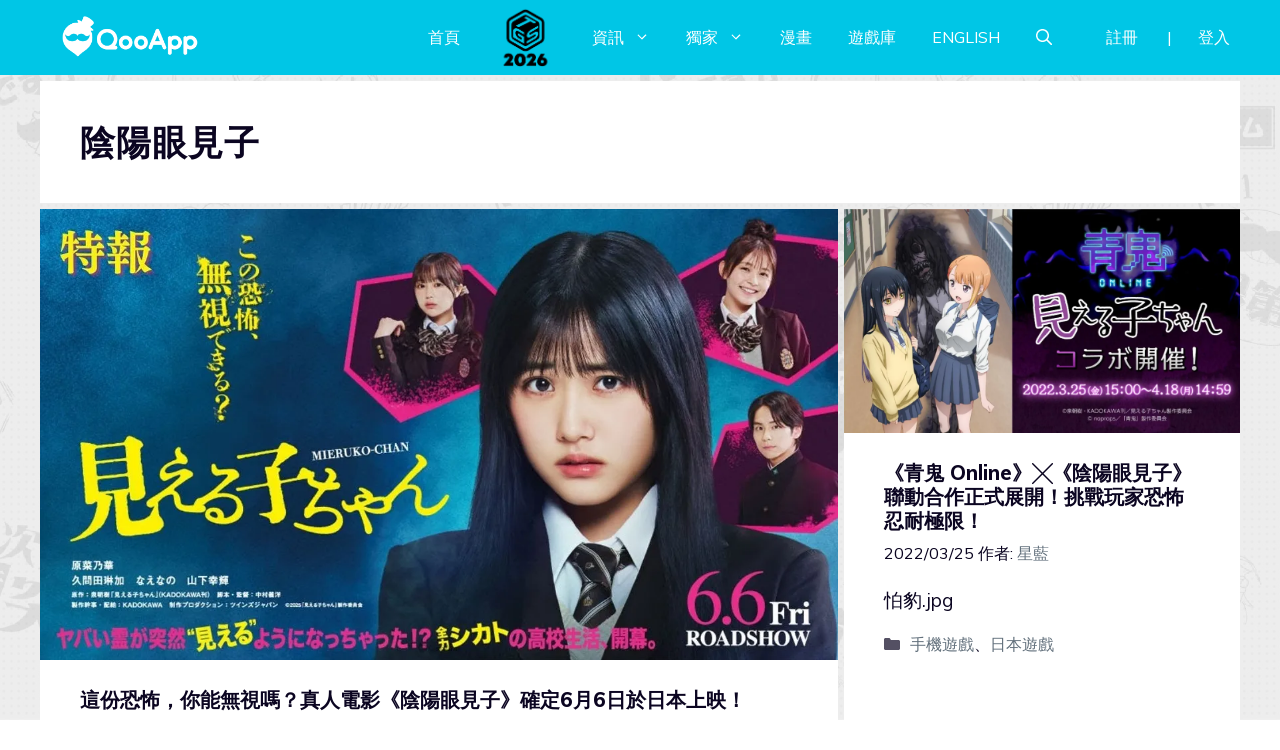

--- FILE ---
content_type: text/css
request_url: https://d27fq2mgp64qlg.cloudfront.net/wp-content/plugins/mihdan-lite-youtube-embed/assets/dist/css/frontend.css?ver=1.8.0.3
body_size: 1513
content:
lite-youtube{background-color:#000;position:relative;cursor:pointer;max-width:inherit !important;margin:20px 0 !important}lite-youtube,lite-youtube__button,lite-youtube__preview,lite-youtube__name{display:block}lite-youtube.lite-youtube_420x236{width:420px !important;height:236px !important}lite-youtube.lite-youtube_560x315{width:560px !important;height:315px !important}lite-youtube.lite-youtube_640x360{width:640px !important;height:360px !important}lite-youtube.lite-youtube_853x480{width:853px !important;height:480px !important}lite-youtube.lite-youtube_1280x720{width:1280px !important;height:720px !important}lite-youtube.lite-youtube_420x315{width:420px !important;height:315px !important}lite-youtube.lite-youtube_480x360{width:480px !important;height:360px !important}lite-youtube.lite-youtube_640x480{width:640px !important;height:480px !important}lite-youtube.lite-youtube_960x720{width:960px !important;height:720px !important}lite-youtube.lite-youtube_16x9,lite-youtube.lite-youtube_4x3{width:100% !important}lite-youtube.lite-youtube_9x16::after,lite-youtube.lite-youtube_16x9::after,lite-youtube.lite-youtube_4x3::after{content:"";display:block}lite-youtube.lite-youtube_16x9::after{padding-bottom:56.25%}lite-youtube.lite-youtube_9x16{width:100%;max-width:500px !important;margin-left:auto !important;margin-right:auto !important}lite-youtube.lite-youtube_9x16:after{padding-bottom:177.7777777778%}lite-youtube.lite-youtube_4x3::after{padding-bottom:75%}lite-youtube::before{content:"";display:block;position:absolute;z-index:11;top:0;background-image:url([data-uri]);background-position:top;background-repeat:repeat-x;height:52px;width:100%;-webkit-transition:all .2s cubic-bezier(0, 0, 0.2, 1);transition:all .2s cubic-bezier(0, 0, 0.2, 1)}lite-youtube>iframe{width:100%;height:100%;position:absolute;z-index:13;top:0;left:0}lite-youtube>.lty-playbtn{width:68px;height:48px;position:absolute;-webkit-transform:translate3d(-50%, -50%, 0);transform:translate3d(-50%, -50%, 0);top:50%;left:50%;z-index:11;background-image:url('data:image/svg+xml;utf8,<svg xmlns="http://www.w3.org/2000/svg" version="1.1" viewBox="0 0 68 48"><path fill="%23f00" fill-opacity="0.8" d="M66.52,7.74c-0.78-2.93-2.49-5.41-5.42-6.19C55.79,.13,34,0,34,0S12.21,.13,6.9,1.55 C3.97,2.33,2.27,4.81,1.48,7.74C0.06,13.05,0,24,0,24s0.06,10.95,1.48,16.26c0.78,2.93,2.49,5.41,5.42,6.19 C12.21,47.87,34,48,34,48s21.79-0.13,27.1-1.55c2.93-0.78,4.64-3.26,5.42-6.19C67.94,34.95,68,24,68,24S67.94,13.05,66.52,7.74z"></path><path d="M 45,24 27,14 27,34" fill="%23fff"></path></svg>');-webkit-filter:grayscale(100%);filter:grayscale(100%);-webkit-transition:-webkit-filter .1s cubic-bezier(0, 0, 0.2, 1);transition:-webkit-filter .1s cubic-bezier(0, 0, 0.2, 1);transition:filter .1s cubic-bezier(0, 0, 0.2, 1);transition:filter .1s cubic-bezier(0, 0, 0.2, 1), -webkit-filter .1s cubic-bezier(0, 0, 0.2, 1)}lite-youtube:hover>.lty-playbtn{-webkit-filter:none;filter:none}lite-youtube.lyt-activated{cursor:unset}lite-youtube.lyt-activated::before,lite-youtube.lyt-activated>.lty-playbtn{opacity:0;pointer-events:none}lite-youtube .lite-youtube__preview{position:absolute;left:0;top:0;right:0;bottom:0;z-index:9;margin:0;padding:0;overflow:hidden}lite-youtube .lite-youtube__image{position:absolute;left:50%;top:50%;-webkit-transform:translate(-50%, -50%);transform:translate(-50%, -50%);z-index:10;-o-object-fit:cover;object-fit:cover;-o-object-position:center;object-position:center;max-width:100%;height:auto}lite-youtube.lite-youtube_9x16 .lite-youtube__image{height:100%}lite-youtube .lite-youtube__name{position:absolute;z-index:12;left:12px;top:0;right:12px;color:#fff;line-height:52px;white-space:nowrap;text-overflow:ellipsis;overflow:hidden;font-size:.8em}.wp-block-embed.is-provider-youtube .wp-block-embed__wrapper:before{display:none}
/*# sourceMappingURL=frontend.css.map */
